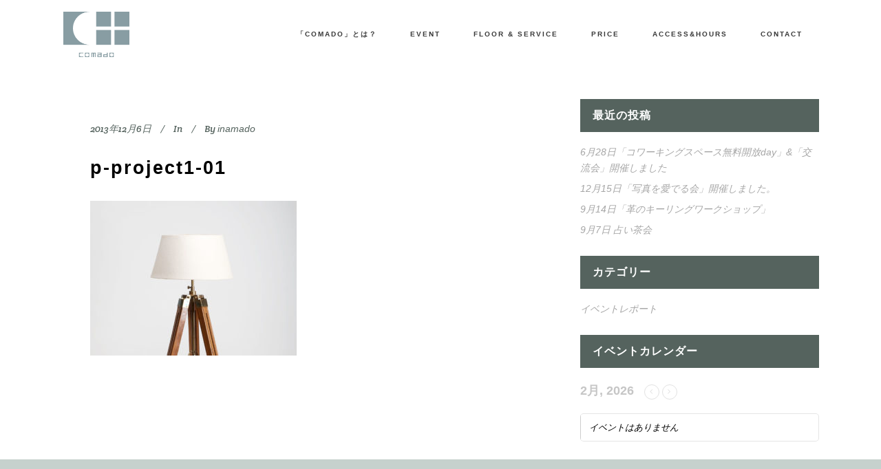

--- FILE ---
content_type: text/html; charset=UTF-8
request_url: https://co-mado.jp/p-project1-01-2/
body_size: 10000
content:
<!DOCTYPE html>
<html lang="ja">
<head>
	<meta charset="UTF-8" />
			<meta name="viewport" content="width=device-width,initial-scale=1,user-scalable=no">
		<title>丹波篠山市のコワーキングスペース｜comado（コマド） |   p-project1-01</title>

	
			
				
	<link rel="profile" href="https://gmpg.org/xfn/11"/>
			<link rel="pingback" href="https://co-mado.jp/xmlrpc.php">
		<link rel="shortcut icon" type="image/x-icon" href="https://co-mado.jp/wp-content/uploads/2018/07/comado_logo.png" />
	<link rel="apple-touch-icon" href="https://co-mado.jp/wp-content/uploads/2018/07/comado_logo.png" />
	<!--[if gte IE 9]>
	<style type="text/css">
		.gradient {
			filter: none;
		}
	</style>
	<![endif]-->

	<link href='//fonts.googleapis.com/css?family=Raleway:100,100italic,200,200italic,300,300italic,400,400italic,500,500italic,600,600italic,700,700italic,800,800italic,900,900italic|Crete+Round:100,100italic,200,200italic,300,300italic,400,400italic,500,500italic,600,600italic,700,700italic,800,800italic,900,900italic' rel='stylesheet' type='text/css' />
<link rel='dns-prefetch' href='//maps.googleapis.com' />
<link rel='dns-prefetch' href='//fonts.googleapis.com' />
<link rel='dns-prefetch' href='//s.w.org' />
<link rel="alternate" type="application/rss+xml" title="丹波篠山市のコワーキングスペース｜comado（コマド） &raquo; フィード" href="https://co-mado.jp/feed/" />
<link rel="alternate" type="application/rss+xml" title="丹波篠山市のコワーキングスペース｜comado（コマド） &raquo; コメントフィード" href="https://co-mado.jp/comments/feed/" />
<link rel="alternate" type="application/rss+xml" title="丹波篠山市のコワーキングスペース｜comado（コマド） &raquo; p-project1-01 のコメントのフィード" href="https://co-mado.jp/feed/?attachment_id=5951" />
		<script type="text/javascript">
			window._wpemojiSettings = {"baseUrl":"https:\/\/s.w.org\/images\/core\/emoji\/11\/72x72\/","ext":".png","svgUrl":"https:\/\/s.w.org\/images\/core\/emoji\/11\/svg\/","svgExt":".svg","source":{"concatemoji":"https:\/\/co-mado.jp\/wp-includes\/js\/wp-emoji-release.min.js?ver=4.9.26"}};
			!function(e,a,t){var n,r,o,i=a.createElement("canvas"),p=i.getContext&&i.getContext("2d");function s(e,t){var a=String.fromCharCode;p.clearRect(0,0,i.width,i.height),p.fillText(a.apply(this,e),0,0);e=i.toDataURL();return p.clearRect(0,0,i.width,i.height),p.fillText(a.apply(this,t),0,0),e===i.toDataURL()}function c(e){var t=a.createElement("script");t.src=e,t.defer=t.type="text/javascript",a.getElementsByTagName("head")[0].appendChild(t)}for(o=Array("flag","emoji"),t.supports={everything:!0,everythingExceptFlag:!0},r=0;r<o.length;r++)t.supports[o[r]]=function(e){if(!p||!p.fillText)return!1;switch(p.textBaseline="top",p.font="600 32px Arial",e){case"flag":return s([55356,56826,55356,56819],[55356,56826,8203,55356,56819])?!1:!s([55356,57332,56128,56423,56128,56418,56128,56421,56128,56430,56128,56423,56128,56447],[55356,57332,8203,56128,56423,8203,56128,56418,8203,56128,56421,8203,56128,56430,8203,56128,56423,8203,56128,56447]);case"emoji":return!s([55358,56760,9792,65039],[55358,56760,8203,9792,65039])}return!1}(o[r]),t.supports.everything=t.supports.everything&&t.supports[o[r]],"flag"!==o[r]&&(t.supports.everythingExceptFlag=t.supports.everythingExceptFlag&&t.supports[o[r]]);t.supports.everythingExceptFlag=t.supports.everythingExceptFlag&&!t.supports.flag,t.DOMReady=!1,t.readyCallback=function(){t.DOMReady=!0},t.supports.everything||(n=function(){t.readyCallback()},a.addEventListener?(a.addEventListener("DOMContentLoaded",n,!1),e.addEventListener("load",n,!1)):(e.attachEvent("onload",n),a.attachEvent("onreadystatechange",function(){"complete"===a.readyState&&t.readyCallback()})),(n=t.source||{}).concatemoji?c(n.concatemoji):n.wpemoji&&n.twemoji&&(c(n.twemoji),c(n.wpemoji)))}(window,document,window._wpemojiSettings);
		</script>
		<style type="text/css">
img.wp-smiley,
img.emoji {
	display: inline !important;
	border: none !important;
	box-shadow: none !important;
	height: 1em !important;
	width: 1em !important;
	margin: 0 .07em !important;
	vertical-align: -0.1em !important;
	background: none !important;
	padding: 0 !important;
}
</style>
<link rel='stylesheet' id='bbp-default-css'  href='https://co-mado.jp/wp-content/plugins/bbpress/templates/default/css/bbpress.css?ver=2.5.14-6684' type='text/css' media='screen' />
<link rel='stylesheet' id='contact-form-7-css'  href='https://co-mado.jp/wp-content/plugins/contact-form-7/includes/css/styles.css?ver=5.0.4' type='text/css' media='all' />
<link rel='stylesheet' id='qode_default_style-css'  href='https://co-mado.jp/wp-content/themes/stockholm/style.css?ver=4.9.26' type='text/css' media='all' />
<link rel='stylesheet' id='qode_stylesheet-css'  href='https://co-mado.jp/wp-content/themes/stockholm/css/stylesheet.min.css?ver=4.9.26' type='text/css' media='all' />
<link rel='stylesheet' id='qode_style_dynamic-css'  href='https://co-mado.jp/wp-content/themes/stockholm/css/style_dynamic.css?ver=1537421442' type='text/css' media='all' />
<link rel='stylesheet' id='qode_font-awesome-css'  href='https://co-mado.jp/wp-content/themes/stockholm/css/font-awesome/css/font-awesome.min.css?ver=4.9.26' type='text/css' media='all' />
<link rel='stylesheet' id='qode_elegant-icons-css'  href='https://co-mado.jp/wp-content/themes/stockholm/css/elegant-icons/style.min.css?ver=4.9.26' type='text/css' media='all' />
<link rel='stylesheet' id='qode_linear-icons-css'  href='https://co-mado.jp/wp-content/themes/stockholm/css/linear-icons/style.css?ver=4.9.26' type='text/css' media='all' />
<link rel='stylesheet' id='mediaelement-css'  href='https://co-mado.jp/wp-includes/js/mediaelement/mediaelementplayer-legacy.min.css?ver=4.2.6-78496d1' type='text/css' media='all' />
<link rel='stylesheet' id='wp-mediaelement-css'  href='https://co-mado.jp/wp-includes/js/mediaelement/wp-mediaelement.min.css?ver=4.9.26' type='text/css' media='all' />
<link rel='stylesheet' id='qode_responsive-css'  href='https://co-mado.jp/wp-content/themes/stockholm/css/responsive.min.css?ver=4.9.26' type='text/css' media='all' />
<link rel='stylesheet' id='qode_style_dynamic_responsive-css'  href='https://co-mado.jp/wp-content/themes/stockholm/css/style_dynamic_responsive.css?ver=1537421442' type='text/css' media='all' />
<link rel='stylesheet' id='js_composer_front-css'  href='https://co-mado.jp/wp-content/plugins/js_composer/assets/css/js_composer.min.css?ver=5.4.4' type='text/css' media='all' />
<link rel='stylesheet' id='qode_custom_css-css'  href='https://co-mado.jp/wp-content/themes/stockholm/css/custom_css.css?ver=1537421442' type='text/css' media='all' />
<link rel='stylesheet' id='qode_webkit-css'  href='https://co-mado.jp/wp-content/themes/stockholm/css/webkit_stylesheet.css?ver=4.9.26' type='text/css' media='all' />
<link rel='stylesheet' id='evcal_google_fonts-css'  href='//fonts.googleapis.com/css?family=Oswald%3A400%2C300%7COpen+Sans%3A700%2C400%2C400i%7CRoboto%3A700%2C400&#038;ver=4.9.26' type='text/css' media='screen' />
<link rel='stylesheet' id='evcal_cal_default-css'  href='//co-mado.jp/wp-content/plugins/eventON/assets/css/eventon_styles.css?ver=2.6.12' type='text/css' media='all' />
<link rel='stylesheet' id='evo_font_icons-css'  href='//co-mado.jp/wp-content/plugins/eventON/assets/fonts/font-awesome.css?ver=2.6.12' type='text/css' media='all' />
<link rel='stylesheet' id='eventon_dynamic_styles-css'  href='//co-mado.jp/wp-content/plugins/eventON/assets/css/eventon_dynamic_styles.css?ver=4.9.26' type='text/css' media='all' />
<link rel='stylesheet' id='childstyle-css'  href='https://co-mado.jp/wp-content/themes/stockholm-child/style.css?ver=4.9.26' type='text/css' media='all' />
<script>if (document.location.protocol != "https:") {document.location = document.URL.replace(/^http:/i, "https:");}</script><script type='text/javascript' src='https://co-mado.jp/wp-includes/js/jquery/jquery.js?ver=1.12.4'></script>
<script type='text/javascript' src='https://co-mado.jp/wp-includes/js/jquery/jquery-migrate.min.js?ver=1.4.1'></script>
<script type='text/javascript'>
var mejsL10n = {"language":"ja","strings":{"mejs.install-flash":"\u3054\u5229\u7528\u306e\u30d6\u30e9\u30a6\u30b6\u30fc\u306f Flash Player \u304c\u7121\u52b9\u306b\u306a\u3063\u3066\u3044\u308b\u304b\u3001\u30a4\u30f3\u30b9\u30c8\u30fc\u30eb\u3055\u308c\u3066\u3044\u307e\u305b\u3093\u3002Flash Player \u30d7\u30e9\u30b0\u30a4\u30f3\u3092\u6709\u52b9\u306b\u3059\u308b\u304b\u3001\u6700\u65b0\u30d0\u30fc\u30b8\u30e7\u30f3\u3092 https:\/\/get.adobe.com\/jp\/flashplayer\/ \u304b\u3089\u30a4\u30f3\u30b9\u30c8\u30fc\u30eb\u3057\u3066\u304f\u3060\u3055\u3044\u3002","mejs.fullscreen-off":"\u30d5\u30eb\u30b9\u30af\u30ea\u30fc\u30f3\u3092\u30aa\u30d5","mejs.fullscreen-on":"\u30d5\u30eb\u30b9\u30af\u30ea\u30fc\u30f3","mejs.download-video":"\u52d5\u753b\u3092\u30c0\u30a6\u30f3\u30ed\u30fc\u30c9","mejs.fullscreen":"\u30d5\u30eb\u30b9\u30af\u30ea\u30fc\u30f3","mejs.time-jump-forward":["1\u79d2\u9032\u3080","%1\u79d2\u9032\u3080"],"mejs.loop":"\u30eb\u30fc\u30d7\u5207\u308a\u66ff\u3048","mejs.play":"\u518d\u751f","mejs.pause":"\u505c\u6b62","mejs.close":"\u9589\u3058\u308b","mejs.time-slider":"\u30bf\u30a4\u30e0\u30b9\u30e9\u30a4\u30c0\u30fc","mejs.time-help-text":"1\u79d2\u9032\u3080\u306b\u306f\u5de6\u53f3\u77e2\u5370\u30ad\u30fc\u3092\u300110\u79d2\u9032\u3080\u306b\u306f\u4e0a\u4e0b\u77e2\u5370\u30ad\u30fc\u3092\u4f7f\u3063\u3066\u304f\u3060\u3055\u3044\u3002","mejs.time-skip-back":["1\u79d2\u623b\u308b","%1\u79d2\u623b\u308b"],"mejs.captions-subtitles":"\u30ad\u30e3\u30d7\u30b7\u30e7\u30f3\/\u5b57\u5e55","mejs.captions-chapters":"\u30c1\u30e3\u30d7\u30bf\u30fc","mejs.none":"\u306a\u3057","mejs.mute-toggle":"\u30df\u30e5\u30fc\u30c8\u5207\u308a\u66ff\u3048","mejs.volume-help-text":"\u30dc\u30ea\u30e5\u30fc\u30e0\u8abf\u7bc0\u306b\u306f\u4e0a\u4e0b\u77e2\u5370\u30ad\u30fc\u3092\u4f7f\u3063\u3066\u304f\u3060\u3055\u3044\u3002","mejs.unmute":"\u30df\u30e5\u30fc\u30c8\u89e3\u9664","mejs.mute":"\u30df\u30e5\u30fc\u30c8","mejs.volume-slider":"\u30dc\u30ea\u30e5\u30fc\u30e0\u30b9\u30e9\u30a4\u30c0\u30fc","mejs.video-player":"\u52d5\u753b\u30d7\u30ec\u30fc\u30e4\u30fc","mejs.audio-player":"\u97f3\u58f0\u30d7\u30ec\u30fc\u30e4\u30fc","mejs.ad-skip":"\u5e83\u544a\u3092\u30b9\u30ad\u30c3\u30d7","mejs.ad-skip-info":["1\u79d2\u5f8c\u306b\u30b9\u30ad\u30c3\u30d7","%1\u79d2\u5f8c\u306b\u30b9\u30ad\u30c3\u30d7"],"mejs.source-chooser":"\u30bd\u30fc\u30b9\u306e\u9078\u629e","mejs.stop":"\u505c\u6b62","mejs.speed-rate":"\u901f\u5ea6\u7387","mejs.live-broadcast":"\u751f\u653e\u9001","mejs.afrikaans":"\u30a2\u30d5\u30ea\u30ab\u30fc\u30f3\u30b9\u8a9e","mejs.albanian":"\u30a2\u30eb\u30d0\u30cb\u30a2\u8a9e","mejs.arabic":"\u30a2\u30e9\u30d3\u30a2\u8a9e","mejs.belarusian":"\u30d9\u30e9\u30eb\u30fc\u30b7\u8a9e","mejs.bulgarian":"\u30d6\u30eb\u30ac\u30ea\u30a2\u8a9e","mejs.catalan":"\u30ab\u30bf\u30ed\u30cb\u30a2\u8a9e","mejs.chinese":"\u4e2d\u56fd\u8a9e","mejs.chinese-simplified":"\u4e2d\u56fd\u8a9e (\u7c21\u4f53\u5b57)","mejs.chinese-traditional":"\u4e2d\u56fd\u8a9e (\u7e41\u4f53\u5b57)","mejs.croatian":"\u30af\u30ed\u30a2\u30c1\u30a2\u8a9e","mejs.czech":"\u30c1\u30a7\u30b3\u8a9e","mejs.danish":"\u30c7\u30f3\u30de\u30fc\u30af\u8a9e","mejs.dutch":"\u30aa\u30e9\u30f3\u30c0\u8a9e","mejs.english":"\u82f1\u8a9e","mejs.estonian":"\u30a8\u30b9\u30c8\u30cb\u30a2\u8a9e","mejs.filipino":"\u30d5\u30a3\u30ea\u30d4\u30f3\u8a9e","mejs.finnish":"\u30d5\u30a3\u30f3\u30e9\u30f3\u30c9\u8a9e","mejs.french":"\u30d5\u30e9\u30f3\u30b9\u8a9e","mejs.galician":"\u30ac\u30ea\u30b7\u30a2\u8a9e","mejs.german":"\u30c9\u30a4\u30c4\u8a9e","mejs.greek":"\u30ae\u30ea\u30b7\u30e3\u8a9e","mejs.haitian-creole":"\u30cf\u30a4\u30c1\u8a9e","mejs.hebrew":"\u30d8\u30d6\u30e9\u30a4\u8a9e","mejs.hindi":"\u30d2\u30f3\u30c7\u30a3\u30fc\u8a9e","mejs.hungarian":"\u30cf\u30f3\u30ac\u30ea\u30fc\u8a9e","mejs.icelandic":"\u30a2\u30a4\u30b9\u30e9\u30f3\u30c9\u8a9e","mejs.indonesian":"\u30a4\u30f3\u30c9\u30cd\u30b7\u30a2\u8a9e","mejs.irish":"\u30a2\u30a4\u30eb\u30e9\u30f3\u30c9\u8a9e","mejs.italian":"\u30a4\u30bf\u30ea\u30a2\u8a9e","mejs.japanese":"\u65e5\u672c\u8a9e","mejs.korean":"\u97d3\u56fd\u8a9e","mejs.latvian":"\u30e9\u30c8\u30d3\u30a2\u8a9e","mejs.lithuanian":"\u30ea\u30c8\u30a2\u30cb\u30a2\u8a9e","mejs.macedonian":"\u30de\u30b1\u30c9\u30cb\u30a2\u8a9e","mejs.malay":"\u30de\u30ec\u30fc\u8a9e","mejs.maltese":"\u30de\u30eb\u30bf\u8a9e","mejs.norwegian":"\u30ce\u30eb\u30a6\u30a7\u30fc\u8a9e","mejs.persian":"\u30da\u30eb\u30b7\u30a2\u8a9e","mejs.polish":"\u30dd\u30fc\u30e9\u30f3\u30c9\u8a9e","mejs.portuguese":"\u30dd\u30eb\u30c8\u30ac\u30eb\u8a9e","mejs.romanian":"\u30eb\u30fc\u30de\u30cb\u30a2\u8a9e","mejs.russian":"\u30ed\u30b7\u30a2\u8a9e","mejs.serbian":"\u30bb\u30eb\u30d3\u30a2\u8a9e","mejs.slovak":"\u30b9\u30ed\u30d0\u30ad\u30a2\u8a9e","mejs.slovenian":"\u30b9\u30ed\u30d9\u30cb\u30a2\u8a9e","mejs.spanish":"\u30b9\u30da\u30a4\u30f3\u8a9e","mejs.swahili":"\u30b9\u30ef\u30d2\u30ea\u8a9e","mejs.swedish":"\u30b9\u30a6\u30a7\u30fc\u30c7\u30f3\u8a9e","mejs.tagalog":"\u30bf\u30ac\u30ed\u30b0\u8a9e","mejs.thai":"\u30bf\u30a4\u8a9e","mejs.turkish":"\u30c8\u30eb\u30b3\u8a9e","mejs.ukrainian":"\u30a6\u30af\u30e9\u30a4\u30ca\u8a9e","mejs.vietnamese":"\u30d9\u30c8\u30ca\u30e0\u8a9e","mejs.welsh":"\u30a6\u30a7\u30fc\u30eb\u30ba\u8a9e","mejs.yiddish":"\u30a4\u30c7\u30a3\u30c3\u30b7\u30e5\u8a9e"}};
</script>
<script type='text/javascript' src='https://co-mado.jp/wp-includes/js/mediaelement/mediaelement-and-player.min.js?ver=4.2.6-78496d1'></script>
<script type='text/javascript' src='https://co-mado.jp/wp-includes/js/mediaelement/mediaelement-migrate.min.js?ver=4.9.26'></script>
<script type='text/javascript'>
/* <![CDATA[ */
var _wpmejsSettings = {"pluginPath":"\/wp-includes\/js\/mediaelement\/","classPrefix":"mejs-","stretching":"responsive"};
/* ]]> */
</script>
<link rel='https://api.w.org/' href='https://co-mado.jp/wp-json/' />
<link rel="EditURI" type="application/rsd+xml" title="RSD" href="https://co-mado.jp/xmlrpc.php?rsd" />
<link rel="wlwmanifest" type="application/wlwmanifest+xml" href="https://co-mado.jp/wp-includes/wlwmanifest.xml" /> 
<meta name="generator" content="WordPress 4.9.26" />
<link rel='shortlink' href='https://co-mado.jp/?p=5951' />
<link rel="alternate" type="application/json+oembed" href="https://co-mado.jp/wp-json/oembed/1.0/embed?url=https%3A%2F%2Fco-mado.jp%2Fp-project1-01-2%2F" />
<link rel="alternate" type="text/xml+oembed" href="https://co-mado.jp/wp-json/oembed/1.0/embed?url=https%3A%2F%2Fco-mado.jp%2Fp-project1-01-2%2F&#038;format=xml" />


<!-- EventON Version -->
<meta name="generator" content="EventON 2.6.12" />

<meta name="generator" content="Powered by WPBakery Page Builder - drag and drop page builder for WordPress."/>
<!--[if lte IE 9]><link rel="stylesheet" type="text/css" href="https://co-mado.jp/wp-content/plugins/js_composer/assets/css/vc_lte_ie9.min.css" media="screen"><![endif]--><noscript><style type="text/css"> .wpb_animate_when_almost_visible { opacity: 1; }</style></noscript>
</head>

<body data-rsssl=1 class="attachment attachment-template-default single single-attachment postid-5951 attachmentid-5951 attachment-jpeg  select-child-theme-ver-1.0.0 select-theme-ver-4.2 wpb-js-composer js-comp-ver-5.4.4 vc_responsive">
<div id="fb-root"></div>
<script>(function(d, s, id) {
  var js, fjs = d.getElementsByTagName(s)[0];
  if (d.getElementById(id)) return;
  js = d.createElement(s); js.id = id;
  js.src = 'https://connect.facebook.net/ja_JP/sdk.js#xfbml=1&version=v3.0';
  fjs.parentNode.insertBefore(js, fjs);
}(document, 'script', 'facebook-jssdk'));</script>
<div class="wrapper">
<div class="wrapper_inner">
<!-- Google Analytics start -->
<!-- Google Analytics end -->

	<header class="page_header scrolled_not_transparent  fixed">
		<div class="header_inner clearfix">

		<div class="header_top_bottom_holder">
				<div class="header_bottom clearfix" style='' >
						<div class="container">
				<div class="container_inner clearfix" >
					                    					<div class="header_inner_left">
                        													<div class="mobile_menu_button"><span><i class="fa fa-bars"></i></span></div>
												<div class="logo_wrapper">
														<div class="q_logo"><a href="https://co-mado.jp/"><img class="normal" src="https://co-mado.jp/wp-content/uploads/2018/07/comado_logo.png" alt="Logo"/><img class="light" src="https://co-mado.jp/wp-content/uploads/2018/07/comado_logo.png" alt="Logo"/><img class="dark" src="https://co-mado.jp/wp-content/uploads/2018/07/comado_logo.png" alt="Logo"/><img class="sticky" src="https://co-mado.jp/wp-content/uploads/2018/07/comado_logo.png" alt="Logo"/></a></div>
                            						</div>
						                        					</div>
										                                                							<div class="header_inner_right">
								<div class="side_menu_button_wrapper right">
																											<div class="side_menu_button">
																																							</div>
								</div>
							</div>
																		<nav class="main_menu drop_down   right">
							<ul id="menu-top_menu" class=""><li id="nav-menu-item-22334" class="menu-item menu-item-type-post_type menu-item-object-page  narrow"><a href="https://co-mado.jp/comado_about/" class=""><i class="menu_icon fa blank"></i><span class="menu-text">「comado」とは？</span><span class="plus"></span></a></li>
<li id="nav-menu-item-22333" class="menu-item menu-item-type-post_type menu-item-object-page  narrow"><a href="https://co-mado.jp/event-directory/" class=""><i class="menu_icon fa blank"></i><span class="menu-text">EVENT</span><span class="plus"></span></a></li>
<li id="nav-menu-item-22332" class="menu-item menu-item-type-post_type menu-item-object-page  narrow"><a href="https://co-mado.jp/floor-service/" class=""><i class="menu_icon fa blank"></i><span class="menu-text">FLOOR &#038; SERVICE</span><span class="plus"></span></a></li>
<li id="nav-menu-item-22337" class="menu-item menu-item-type-post_type menu-item-object-page  narrow"><a href="https://co-mado.jp/price/" class=""><i class="menu_icon fa blank"></i><span class="menu-text">PRICE</span><span class="plus"></span></a></li>
<li id="nav-menu-item-22335" class="menu-item menu-item-type-post_type menu-item-object-page  narrow"><a href="https://co-mado.jp/access/" class=""><i class="menu_icon fa blank"></i><span class="menu-text">ACCESS&#038;HOURS</span><span class="plus"></span></a></li>
<li id="nav-menu-item-22405" class="menu-item menu-item-type-post_type menu-item-object-page  narrow"><a href="https://co-mado.jp/comado_contact/" class=""><i class="menu_icon fa blank"></i><span class="menu-text">CONTACT</span><span class="plus"></span></a></li>
</ul>						</nav>
												                        											<nav class="mobile_menu">
							<ul id="menu-top_menu-1" class=""><li id="mobile-menu-item-22334" class="menu-item menu-item-type-post_type menu-item-object-page "><a href="https://co-mado.jp/comado_about/" class=""><span>「comado」とは？</span></a><span class="mobile_arrow"><i class="fa fa-angle-right"></i><i class="fa fa-angle-down"></i></span></li>
<li id="mobile-menu-item-22333" class="menu-item menu-item-type-post_type menu-item-object-page "><a href="https://co-mado.jp/event-directory/" class=""><span>EVENT</span></a><span class="mobile_arrow"><i class="fa fa-angle-right"></i><i class="fa fa-angle-down"></i></span></li>
<li id="mobile-menu-item-22332" class="menu-item menu-item-type-post_type menu-item-object-page "><a href="https://co-mado.jp/floor-service/" class=""><span>FLOOR &#038; SERVICE</span></a><span class="mobile_arrow"><i class="fa fa-angle-right"></i><i class="fa fa-angle-down"></i></span></li>
<li id="mobile-menu-item-22337" class="menu-item menu-item-type-post_type menu-item-object-page "><a href="https://co-mado.jp/price/" class=""><span>PRICE</span></a><span class="mobile_arrow"><i class="fa fa-angle-right"></i><i class="fa fa-angle-down"></i></span></li>
<li id="mobile-menu-item-22335" class="menu-item menu-item-type-post_type menu-item-object-page "><a href="https://co-mado.jp/access/" class=""><span>ACCESS&#038;HOURS</span></a><span class="mobile_arrow"><i class="fa fa-angle-right"></i><i class="fa fa-angle-down"></i></span></li>
<li id="mobile-menu-item-22405" class="menu-item menu-item-type-post_type menu-item-object-page "><a href="https://co-mado.jp/comado_contact/" class=""><span>CONTACT</span></a><span class="mobile_arrow"><i class="fa fa-angle-right"></i><i class="fa fa-angle-down"></i></span></li>
</ul>						</nav>
											</div>
				</div>
							</div>
		</div>
	</div>

	</header>
	<a id='back_to_top' href='#'>
			<span class="fa-stack">
				<span class="arrow_carrot-up"></span>
			</span>
	</a>






<div class="content ">
			<div class="content_inner  ">
																		<div class="container">
					<div class="container_inner default_template_holder" >
				
												
							<div class="two_columns_66_33 background_color_sidebar grid2 clearfix">
							<div class="column1">
											
									<div class="column_inner">
										<div class="blog_holder blog_single">	
											
		<article id="post-5951" class="post-5951 attachment type-attachment status-inherit hentry">
			<div class="post_content_holder">
								<div class="post_text">
					<div class="post_text_inner">
												<div class="post_info">
															<span class="time">
									<span>2013年12月6日</span>
								</span>
																						<span class="post_category">
									<span>In</span>
									<span></span>
								</span>
														                                <span class="post_author">
									<span>By</span>
									<a class="post_author_link" href="https://co-mado.jp/author/inamado/">
										<span>inamado</span>
									</a>
								</span>
                            						</div>
												<div class="post_content">
							<h2><span>p-project1-01</span></h2>
							<p class="attachment"><a href='https://co-mado.jp/wp-content/uploads/2013/12/p-project1-01.jpg'><img width="300" height="225" src="https://co-mado.jp/wp-content/uploads/2013/12/p-project1-01-300x225.jpg" class="attachment-medium size-medium" alt="a" srcset="https://co-mado.jp/wp-content/uploads/2013/12/p-project1-01-300x225.jpg 300w, https://co-mado.jp/wp-content/uploads/2013/12/p-project1-01-768x576.jpg 768w, https://co-mado.jp/wp-content/uploads/2013/12/p-project1-01-1024x768.jpg 1024w, https://co-mado.jp/wp-content/uploads/2013/12/p-project1-01-800x600.jpg 800w, https://co-mado.jp/wp-content/uploads/2013/12/p-project1-01-700x525.jpg 700w, https://co-mado.jp/wp-content/uploads/2013/12/p-project1-01.jpg 1100w" sizes="(max-width: 300px) 100vw, 300px" /></a></p>
							<div class="clear"></div>
													</div>
					</div>
				</div>
			</div>
		</article>										</div>
										
										<br/><br/> 
									</div>
								</div>	
								<div class="column2"> 
										<div class="column_inner">
		<aside class="sidebar ">
							
					<div id="recent-posts-3" class="widget widget_recent_entries posts_holder">		<h4>最近の投稿</h4>		<ul>
											<li>
					<a href="https://co-mado.jp/coworkandkoryukai/">6月28日「コワーキングスペース無料開放day」&#038;「交流会」開催しました</a>
									</li>
											<li>
					<a href="https://co-mado.jp/12%e6%9c%8815%e6%97%a5%e3%80%8c%e5%86%99%e7%9c%9f%e3%82%92%e6%84%9b%e3%81%a7%e3%82%8b%e4%bc%9a%e3%80%8d%e9%96%8b%e5%82%ac%e3%81%97%e3%81%be%e3%81%97%e3%81%9f%e3%80%82/">12月15日「写真を愛でる会」開催しました。</a>
									</li>
											<li>
					<a href="https://co-mado.jp/leatherkeyringworkshop/">9月14日「革のキーリングワークショップ」</a>
									</li>
											<li>
					<a href="https://co-mado.jp/9%e6%9c%887%e6%97%a5-%e5%8d%a0%e3%81%84%e8%8c%b6%e4%bc%9a/">9月7日 占い茶会</a>
									</li>
					</ul>
		</div><div id="categories-3" class="widget widget_categories posts_holder"><h4>カテゴリー</h4>		<ul>
	<li class="cat-item cat-item-118"><a href="https://co-mado.jp/category/event_report/" >イベントレポート</a>
</li>
		</ul>
</div><div id="evcalwidget-3" class="widget EvcalWidget posts_holder"><h4>イベントカレンダー</h4><div id='evcal_widget' class='evo_widget'><div id='evcal_calendar_506' class='ajde_evcal_calendar ' ><div class='evo-data' data-cyear="2026" data-cmonth="2" data-runajax="1" data-evc_open="0" data-cal_ver="2.6.12" data-mapscroll="true" data-mapformat="roadmap" data-mapzoom="18" data-mapiconurl="" data-ev_cnt="0" data-show_limit="no" data-tiles="no" data-sort_by="sort_date" data-filters_on="false" data-range_start="0" data-range_end="0" data-send_unix="0" data-ux_val="0" data-accord="0" data-rtl="no"  ></div><div id='evcal_head' class='calendar_header ' ><div class='evo_cal_above'><span class='evo-gototoday-btn' style='display:none' data-mo='2' data-yr='2026' data-dy=''>Current Month</span></div><div class='evo_cal_above_content'></div><p id='evcal_cur' class='evo_month_title'> 2月, 2026</p><p class='evo_arrows'><span id='evcal_prev' class='evcal_arrows evcal_btn_prev' ><i class='fa fa-angle-left'></i></span><span id='evcal_next' class='evcal_arrows evcal_btn_next' ><i class='fa fa-angle-right'></i></span></p><div class='cal_arguments' style='display:none' data-hide_past="no" data-show_et_ft_img="no" data-event_order="ASC" data-ft_event_priority="no" data-lang="L1" data-month_incre="0" data-only_ft="no" data-hide_ft="no" data-evc_open="no" data-show_limit="no" data-etc_override="no" data-show_limit_redir="0" data-tiles="no" data-tile_height="0" data-tile_bg="0" data-tile_count="2" data-tile_style="0" data-s="" data-members_only="no" data-ux_val="0" data-show_limit_ajax="no" data-show_limit_paged="1" data-hide_mult_occur="no" data-show_repeats="no" ></div><div class='clear'></div></div><div class='eventon_sorting_section' style='display:none'><div class='eventon_filter_line '><div class='eventon_filter' data-filter_field='event_type' data-filter_val='all' data-filter_type='tax' data-fl_o='IN'></div><div class='eventon_filter' data-filter_field='event_type_2' data-filter_val='all' data-filter_type='tax' data-fl_o='IN'></div><div class='eventon_filter' data-filter_field='event_type_3' data-filter_val='all' data-filter_type='tax' data-fl_o='IN'></div><div class='eventon_filter' data-filter_field='event_type_4' data-filter_val='all' data-filter_type='tax' data-fl_o='IN'></div><div class='eventon_filter' data-filter_field='event_type_5' data-filter_val='all' data-filter_type='tax' data-fl_o='IN'></div><div class='eventon_filter' data-filter_field='event_location' data-filter_val='all' data-filter_type='tax' data-fl_o='IN'></div><div class='eventon_filter' data-filter_field='event_organizer' data-filter_val='all' data-filter_type='tax' data-fl_o='IN'></div></div><div class='clear'></div></div><div id='eventon_loadbar_section'><div id='eventon_loadbar'></div></div><div id='evcal_list' class='eventon_events_list'><div class='eventon_list_event'><p class='no_events' >イベントはありません</p></div>			<div class='clear'></div>
			</div><!-- #evcal_list-->
			<div class='clear'></div>

					 	<div class='evocal_data'  data-base='{"cyear":"2026","cmonth":"2","runajax":"1","evc_open":"0","cal_ver":"2.6.12","mapscroll":"true","mapformat":"roadmap","mapzoom":"18","mapiconurl":"","ev_cnt":"0","show_limit":"no","tiles":"no","sort_by":"sort_date","filters_on":"false","range_start":0,"range_end":0,"send_unix":"0","ux_val":"0","accord":"0","rtl":"no"}' data-sc='{"hide_past":"no","show_et_ft_img":"no","event_order":"ASC","ft_event_priority":"no","lang":"L1","month_incre":"0","only_ft":"no","hide_ft":"no","evc_open":"no","show_limit":"no","etc_override":"no","show_limit_redir":"0","tiles":"no","tile_height":"0","tile_bg":"0","tile_count":"2","tile_style":"0","s":"","members_only":"no","ux_val":"0","show_limit_ajax":"no","show_limit_paged":"1","hide_mult_occur":"no","show_repeats":"no"}'></div>
				
			
						</div><!-- .ajde_evcal_calendar-->

			</div></div>		</aside>
	</div>
								</div>
							</div>
											</div>
				</div>
			</div>						
	


<div style="display:none"><p>
<a href="https://idntimes24.com/">detik</a>
<a href="https://idntimes24.com/">Berita Terkini Hari ini</a>
<a href="https://idntimes24.com/">IDN Times24</a>
<a href="https://idntimes24.com/">Indonesia News 24</a>
<a href="https://rajacuan1.azurefd.net/">Slot Gacor</a>
<a href="https://tiktaktogel.azurefd.net">https://tiktaktogel.azurefd.net</a>
<a href="https://rikitogel.azurefd.net/">https://rikitogel.azurefd.net/</a>
</p></div>

    </div>
</div>
<footer class="footer_border_columns">
	<div class="footer_inner clearfix">
						<div class="fotter_top_border_holder " style="height: 1px;background-color: #c6d1cd;"></div>
						<div class="footer_top_holder">
				<div class="footer_top">
										<div class="container">
						<div class="container_inner">
																							<div class="three_columns clearfix">
										<div class="qode_column column1">
											<div class="column_inner">
												<div id="text-6" class="widget widget_text">			<div class="textwidget"><p><img class="alignnone size-full wp-image-22068" src="https://co-mado.jp/wp-content/uploads/2018/07/comado_logo.png" alt="" width="128" height="88" /></p>
</div>
		</div>											</div>
										</div>
										<div class="qode_column column2">
											<div class="column_inner">
												<div id="text-11" class="widget widget_text">			<div class="textwidget"><div class="footer_menu"><b>Menu</b><br />
<a href="#">「comado」とは</a><br />
<a href="#">FLOOR &amp; SERVICE</a><br />
<a href="#">EVENT</a><br />
<a href="#">ACCESS &amp; HOURS</a><br />
<a href="#">CONTACT</a><br />
<a href="#">PRICE</a></div>
</div>
		</div>											</div>
										</div>
										<div class="qode_column column3">
											<div class="column_inner">
												<div id="text-7" class="widget widget_text">			<div class="textwidget"><div class="footer_right_text"><b>会社概要</b>〒669-2334 兵庫県丹波篠山市西新町179リトル丹波ビル西棟103</p>
<p><a href="tel:079-558-7444">079-558-7444</a></p>
<p>info@co-mado.jp</p>
</div>
</div>
		</div><div id="text-10" class="widget widget_text">			<div class="textwidget"><div class="fb-page" data-href="https://www.facebook.com/comado.sasayama/" data-tabs="timeline" data-small-header="false" data-adapt-container-width="true" data-hide-cover="false" data-show-facepile="true">
<blockquote class="fb-xfbml-parse-ignore" cite="https://www.facebook.com/comado.sasayama/"><p><a href="https://www.facebook.com/comado.sasayama/">comado</a></p></blockquote>
</div>
</div>
		</div>											</div>
										</div>
									</div>
																						</div>
					</div>
								</div>
			</div>
							<div class="footer_bottom_holder">
									<div class="fotter_top_border_holder " style="height: 1px;background-color: #ffffff;"></div>
								<div class="footer_bottom">
								<div class="textwidget"><span style="display: block; line-height:14px;">Produced by 株式会社いなかの窓</span></div>
						</div>
			</div>
			</div>
</footer>
</div>
</div>
		<script type="text/javascript" alt='evo_map_styles'>
		/*<![CDATA[*/
		var gmapstyles = '[{"featureType":"water","elementType":"geometry","stylers":[{"visibility":"on"},{"color":"#aee2e0"}]},{"featureType":"landscape","elementType":"geometry.fill","stylers":[{"color":"#abce83"}]},{"featureType":"poi","elementType":"geometry.fill","stylers":[{"color":"#769E72"}]},{"featureType":"poi","elementType":"labels.text.fill","stylers":[{"color":"#7B8758"}]},{"featureType":"poi","elementType":"labels.text.stroke","stylers":[{"color":"#EBF4A4"}]},{"featureType":"poi.park","elementType":"geometry","stylers":[{"visibility":"simplified"},{"color":"#8dab68"}]},{"featureType":"road","elementType":"geometry.fill","stylers":[{"visibility":"simplified"}]},{"featureType":"road","elementType":"labels.text.fill","stylers":[{"color":"#5B5B3F"}]},{"featureType":"road","elementType":"labels.text.stroke","stylers":[{"color":"#ABCE83"}]},{"featureType":"road","elementType":"labels.icon","stylers":[{"visibility":"off"}]},{"featureType":"road.local","elementType":"geometry","stylers":[{"color":"#A4C67D"}]},{"featureType":"road.arterial","elementType":"geometry","stylers":[{"color":"#9BBF72"}]},{"featureType":"road.highway","elementType":"geometry","stylers":[{"color":"#EBF4A4"}]},{"featureType":"transit","stylers":[{"visibility":"off"}]},{"featureType":"administrative","elementType":"geometry.stroke","stylers":[{"visibility":"on"},{"color":"#87ae79"}]},{"featureType":"administrative","elementType":"geometry.fill","stylers":[{"color":"#7f2200"},{"visibility":"off"}]},{"featureType":"administrative","elementType":"labels.text.stroke","stylers":[{"color":"#ffffff"},{"visibility":"on"},{"weight":4.1}]},{"featureType":"administrative","elementType":"labels.text.fill","stylers":[{"color":"#495421"}]},{"featureType":"administrative.neighborhood","elementType":"labels","stylers":[{"visibility":"off"}]}]';
		/* ]]> */
		</script>		
		<div class='evo_lightboxes' style='display:block'>					<div class='evo_lightbox eventcard eventon_events_list' id='' >
						<div class="evo_content_in">													
							<div class="evo_content_inin">
								<div class="evo_lightbox_content">
									<a class='evolbclose '>X</a>
									<div class='evo_lightbox_body eventon_list_event evo_pop_body evcal_eventcard'> </div>
								</div>
							</div>							
						</div>
					</div>
					</div><script type='text/javascript'>
/* <![CDATA[ */
var wpcf7 = {"apiSettings":{"root":"https:\/\/co-mado.jp\/wp-json\/contact-form-7\/v1","namespace":"contact-form-7\/v1"},"recaptcha":{"messages":{"empty":"\u3042\u306a\u305f\u304c\u30ed\u30dc\u30c3\u30c8\u3067\u306f\u306a\u3044\u3053\u3068\u3092\u8a3c\u660e\u3057\u3066\u304f\u3060\u3055\u3044\u3002"}}};
/* ]]> */
</script>
<script type='text/javascript' src='https://co-mado.jp/wp-content/plugins/contact-form-7/includes/js/scripts.js?ver=5.0.4'></script>
<script type='text/javascript'>
/* <![CDATA[ */
var qodeLike = {"ajaxurl":"https:\/\/co-mado.jp\/wp-admin\/admin-ajax.php"};
/* ]]> */
</script>
<script type='text/javascript' src='https://co-mado.jp/wp-content/themes/stockholm/js/plugins/qode-like.js?ver=1.0'></script>
<script type='text/javascript' src='https://co-mado.jp/wp-includes/js/mediaelement/wp-mediaelement.min.js?ver=4.9.26'></script>
<script type='text/javascript' src='https://co-mado.jp/wp-content/themes/stockholm/js/plugins.js?ver=4.9.26'></script>
<script type='text/javascript' src='https://co-mado.jp/wp-content/themes/stockholm/js/plugins/jquery.carouFredSel-6.2.1.js?ver=4.9.26'></script>
<script type='text/javascript' src='https://co-mado.jp/wp-content/themes/stockholm/js/plugins/jquery.fullPage.min.js?ver=4.9.26'></script>
<script type='text/javascript' src='https://co-mado.jp/wp-content/themes/stockholm/js/plugins/lemmon-slider.js?ver=4.9.26'></script>
<script type='text/javascript' src='https://co-mado.jp/wp-content/themes/stockholm/js/plugins/jquery.mousewheel.min.js?ver=4.9.26'></script>
<script type='text/javascript' src='https://co-mado.jp/wp-content/themes/stockholm/js/plugins/jquery.touchSwipe.min.js?ver=4.9.26'></script>
<script type='text/javascript' src='https://co-mado.jp/wp-content/plugins/js_composer/assets/lib/bower/isotope/dist/isotope.pkgd.min.js?ver=5.4.4'></script>
<script type='text/javascript' src='https://co-mado.jp/wp-content/themes/stockholm/js/plugins/jquery.parallax-scroll.js?ver=4.9.26'></script>
<script type='text/javascript' src='//maps.googleapis.com/maps/api/js?ver=4.9.26'></script>
<script type='text/javascript' src='https://co-mado.jp/wp-content/themes/stockholm/js/default_dynamic.js?ver=1537421442'></script>
<script type='text/javascript'>
/* <![CDATA[ */
var QodeAdminAjax = {"ajaxurl":"https:\/\/co-mado.jp\/wp-admin\/admin-ajax.php"};
/* ]]> */
</script>
<script type='text/javascript' src='https://co-mado.jp/wp-content/themes/stockholm/js/default.min.js?ver=4.9.26'></script>
<script type='text/javascript' src='https://co-mado.jp/wp-content/themes/stockholm/js/custom_js.js?ver=1537421442'></script>
<script type='text/javascript' src='https://co-mado.jp/wp-includes/js/comment-reply.min.js?ver=4.9.26'></script>
<script type='text/javascript' src='https://co-mado.jp/wp-content/plugins/js_composer/assets/js/dist/js_composer_front.min.js?ver=5.4.4'></script>
<script type='text/javascript' src='//co-mado.jp/wp-content/plugins/eventON/assets/js/eventon_functions.js?ver=2.6.12'></script>
<script type='text/javascript' src='https://co-mado.jp/wp-content/plugins/eventON/assets/js/handlebars.js?ver=2.6.12'></script>
<script type='text/javascript' src='https://co-mado.jp/wp-content/plugins/eventON/assets/js/jquery.mobile.min.js?ver=2.6.12'></script>
<script type='text/javascript' src='//co-mado.jp/wp-content/plugins/eventON/assets/js/jquery.mousewheel.min.js?ver=2.6.12'></script>
<script type='text/javascript'>
/* <![CDATA[ */
var the_ajax_script = {"ajaxurl":"https:\/\/co-mado.jp\/wp-admin\/admin-ajax.php","postnonce":"c0fc171d91"};
/* ]]> */
</script>
<script type='text/javascript' src='//co-mado.jp/wp-content/plugins/eventON/assets/js/eventon_script.js?ver=2.6.12'></script>
<script type='text/javascript' src='https://co-mado.jp/wp-includes/js/wp-embed.min.js?ver=4.9.26'></script>
<script type='text/javascript' src='https://maps.googleapis.com/maps/api/js?key=AIzaSyAXEFLqx6m1MlCRKDNcoNFNwUbw-_FfUWg&#038;ver=1.0'></script>
<script type='text/javascript' src='//co-mado.jp/wp-content/plugins/eventON/assets/js/maps/eventon_gen_maps.js?ver=2.6.12'></script>
<script type='text/javascript' src='//co-mado.jp/wp-content/plugins/eventON/assets/js/maps/eventon_init_gmap.js?ver=1.0'></script>
</body>
</html>	

--- FILE ---
content_type: text/css
request_url: https://co-mado.jp/wp-content/themes/stockholm-child/style.css?ver=4.9.26
body_size: 1743
content:
/*
Theme Name: Stockholm Child
Theme URI: http://demo.select-themes.com/stockholm/
Description: A child theme of Stockholm Theme
Author: Select Themes
Author URI: http://select-themes.com
Version: 1.0.0
Template: stockholm
*/
@import url("../stockholm/style.css");

body, p, h1, h2, h3, h4, h5, h6, ul, li, a {
font-family :'Yu Gothic','Hiragino Kaku Gothic ProN', 'ヒラギノ角ゴ ProN W3', Meiryo, メイリオ, Osaka, 'MS PGothic', arial, helvetica, sans-serif !important;
}
.q_logo a{
	height:70px !important;
}
.comado_topbanner{
	text-align:center;
}
.comado_topbanner_hover:hover{
	-ms-filter: "alpha(opacity=80)";
    -moz-opacity: 0.8;
    -khtml-opacity: 0.8;
    opacity: 0.8;
    zoom: 1;
    text-decoration: none;
}
/* 汎用 */

h2.sub_section{
	text-align:left;
	font-weight:200;
	font-size:28px;
	border-bottom:1px solid #000;
	padding-bottom:10px;
	margin-bottom:10px !important;
}
h2.page_headline{
	background-color:#55635E;
	width:100%;
	color:#fff;
	font-size:30px;
	padding:10px 40px;
	text-align:center;
	font-weight:400;
	position:relative;
	margin-bottom:50px !important;
	box-sizing:border-box;
}
h2.page_headline:after{
	position:absolute;
	bottom:-30px;
	left:0;
	content:"";
	width:100%;
	background-color:#C8D0CD;
	color:#fff;
	height:30px;
}
h2.page_headline.two_column{
	display:flex;
	align-items: center;
}
h2.page_headline.two_column .left_title{
	display:block;
	width:33.3%;
	text-align:center;
}
h2.page_headline.two_column .right_information{
	display:block;
	width:66.6%;
	text-align:left;
	font-size:14px;
	color:#fff;
	line-height:1.5em;
}

.section_row{
	display:flex;
}
.section_row .section_information{
	width:50%;
}
.section_headline{
	background-color:#55635E;
	padding:20px 30px;
	margin-bottom:25px;
	color:#fff;
	font-weight:700;
	font-size:24px;
	margin-top:50px;
}
.section_sub_title{
	text-align:left;
	font-size:80%;
	margin:0 30px;
	margin-bottom:25px;
}
.section_text{
	margin:0 30px;
	line-height:1.8em;
}
.section_row .section_image{
	width:50%;
	box-sizing:border-box;
	border:4px solid #000;
}
.section_row .section_image img{
	vertical-align:bottom;
}

.section_row.image_left .section_headline, .section_row.image_left .section_sub_title{
	text-align:right;
}

@media screen and (max-width:768px){
	h2.page_headline.two_column .left_title{
		width:100%;
		margin-bottom:15px;
	}
	h2.page_headline.two_column .right_information{
		width:100%;
		text-align:center;
	}
	h2.page_headline.two_column{
		display:block;
	}
	.section_headline{
	margin-top:10px;
}
}

.card{
	display:flex;
	justify-content: center;
}
.card .item{
	
}

/* about */
.comado_row{
	position:relative;
}
.comado_row .comado_text{
	width:60%;
	padding:60px 100px 60px 60px;
	box-sizing:border-box;
	border:4px solid #000;
	line-height:2em;
}
.comado_row .comado_text h3{
	text-align:center;
	margin-bottom:50px;
}
.comado_row .comado_image{
	position:absolute;
	width:calc(40% + 40px);
	border:4px solid #000;
	box-sizing:border-box;
	right:0;
	top:0;
}
.comado_row .comado_image img{
	vertical-align:bottom;
}

.comado_row.image_left .comado_image{
	left:0;
}
.comado_row.image_left .comado_text{
	padding:60px 60px 60px 100px;
	margin-left:40%;
}

@media screen and (max-width:768px){
	.comado_row{
		position:static;
		border:4px solid #000;
	}
	.comado_row .comado_text{
		width:100%;
		padding:0px 20px 20px 20px;
		border:none;
		line-height:1.8em;
	}
	.comado_row .comado_text h3{
		text-align:center;
		margin-bottom:50px;
		margin-top:50px;
	}
	.comado_row .comado_image{
		position:static;
		width:100%;
		margin-bottom:20px;
		border:none;
	}
	.comado_row .comado_image img{
		vertical-align:bottom;
	}
	.comado_row.image_left .comado_text{
		margin-left:0;
		padding:0px 20px 20px 20px;
	}
}

/* menu */
.scrolled .menu-text{
	color:#000;
	
}
.menu-item a{
	font-size:10px !important;
}

/* evet list */
.event_list{
	list-style:none;
	display:flex;
	flex-wrap:wrap;
}
.event_list li{
	width:200px;
	padding-right:20px;
	margin-bottom:20px;
}
.event_list li .event_image{
	width:200px;
	height:150px;
	background-size:cover;
	background-position:center center;
	margin-bottom:5px;
}
.event_list li .event_title{
	font-size:18px;
	margin-bottom:5px;
}
.event_list li .event_text{
	font-size:80%;
}

/* card */
.card_title{
	border:4px solid #000;
	display:flex;
	align-items: center;
	padding:30px;
	background-color:#C8D0CD;
}
.card_title dt{
	width:50%;
	font-size:24px;
	font-weight:700;
	text-align:center;
}
.card_title dd{
	width:50%;
	line-height:2em;
}

@media screen and (max-width:768px){
	.card_title{
		display:block;
	}
	.card_title dt{
		width:100%;
		margin-bottom:15px;
	}
	.card_title dd{
		width:100%;
		margin-bottom:15px;
	}
}

/* access */
.access_map{
	border:4px solid #000;
	border-top:none;
}


/* blog */
.blog_animated{
	padding-top:100px;
}
.blog_single{
	padding-top:100px;
}
.sidebar{
	padding-top:100px;
}

/* contact */
.comado_contact{
	display:flex;
	flex-wrap:wrap;
	align-items: center;
}
.comado_contact dt{
	width:20%;
}
.comado_contact dd{
	width:80%;
}

@media screen and (max-width:768px){
	.comado_contact{
		display:block;
	}
	.comado_contact dt{
		width:100%;
	}
	.comado_contact dd{
		width:100%;
	}	
}

input[type="text"],textarea,input[type="email"]{
	border:2px solid #55635E !important;
}
input[type="text"]:forcus,textarea:forcus,input[type="email"]:forcus{
	border:2px solid #000 !important;
}
input[type="submit"]{
	width:100% !important;
	text-align:center !important;
	padding:0 !important;
	margin-top:15px !important;
}

/* footer_menu */
.footer_menu b{
	margin-bottom:30px;
	display:inline-block;
}

.footer_menu a{
	margin:5px;
	display:inline-block;
}


/* 20230628 追加修正 */
